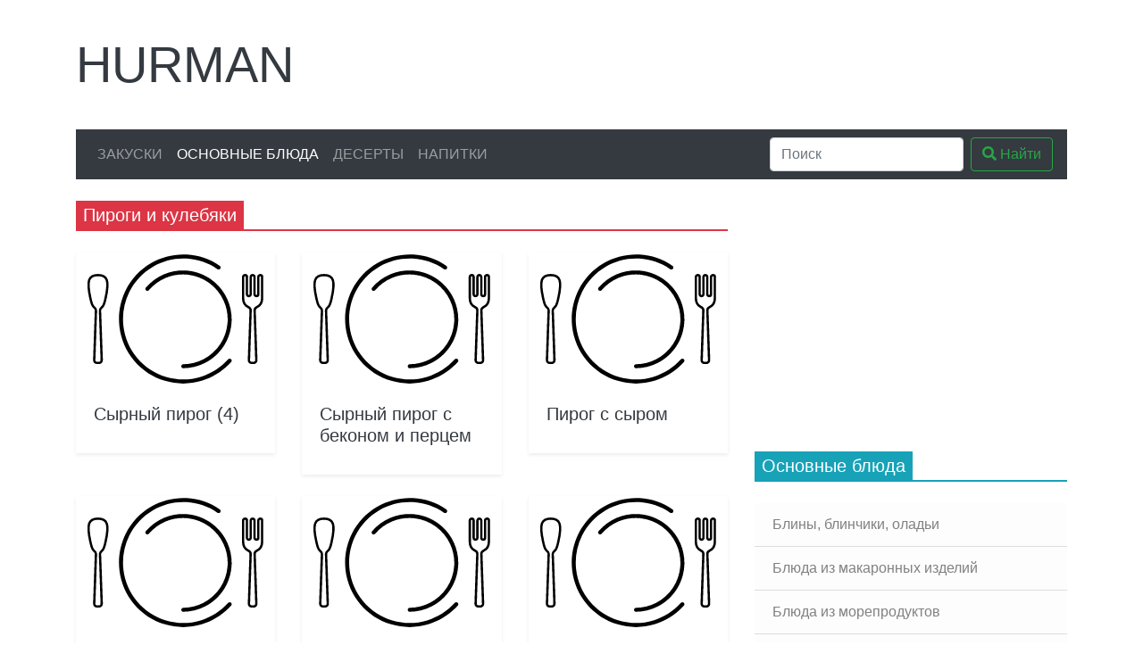

--- FILE ---
content_type: text/html; charset=UTF-8
request_url: https://hurman.org.ua/food/kylebayka
body_size: 5545
content:
<!doctype html>
<html lang="ru">
<head>
<!-- Google Tag Manager -->
<script>(function(w,d,s,l,i){w[l]=w[l]||[];w[l].push({'gtm.start':
new Date().getTime(),event:'gtm.js'});var f=d.getElementsByTagName(s)[0],
j=d.createElement(s),dl=l!='dataLayer'?'&l='+l:'';j.async=true;j.src=
'https://www.googletagmanager.com/gtm.js?id='+i+dl;f.parentNode.insertBefore(j,f);
})(window,document,'script','dataLayer','GTM-566FPNB');</script>
<!-- End Google Tag Manager -->
    <meta charset="UTF-8">
    <meta http-equiv="X-UA-Compatible" content="ie=edge">

    <title>Пироги и кулебяки, рецепты приготовления от Гурмана</title>
    <meta name="description" content="Не знаете как приготовить пироги и кулебяки? Сделайте это с нами. В разделе &quot;Пироги и кулебяки&quot; мы собрали 236 рецептов приготовления на любой вкус. Широкий выбор кулинарных рецептов от Гурмана, порадуют Вас своей оригинальностью и простотой приготовления.">
    <meta name="viewport" content="width=device-width, initial-scale=1, shrink-to-fit=no">
    <meta name="msapplication-TileColor" content="#da532c">
    <meta name="theme-color" content="#da532c">
    <meta name="csrf-token" content="4qrdSlP8fMAKnBukQEkDnjisFALxPLz6eUCC3XZM">

    <!-- Open Graph see: https://ogp.me/ -->
    <meta property="og:type" content="website">
    <meta property="og:title" content="Пироги и кулебяки, рецепты приготовления от Гурмана">
    <meta property="og:description" content="Не знаете как приготовить пироги и кулебяки? Сделайте это с нами. В разделе &quot;Пироги и кулебяки&quot; мы собрали 236 рецептов приготовления на любой вкус. Широкий выбор кулинарных рецептов от Гурмана, порадуют Вас своей оригинальностью и простотой приготовления.">
    <meta property="og:image" content="https://hurman.org.ua/images/hurman_logo.jpg">
    <meta property="og:url" content="https://hurman.org.ua/food/kylebayka">
    <meta property="og:locale" content="ru_UA">
    <meta property="og:site_name" content="Кулинарные рецепты от Гурмана">

    <link rel="dns-prefetch" href="https://use.fontawesome.com/">
    <link rel="dns-prefetch" href="https://www.googletagmanager.com/">
    <link rel="dns-prefetch" href="https://mc.yandex.ru/">
    <link rel="dns-prefetch" href="https://r.i.ua/">
    <link rel="dns-prefetch" href="https://c.bigmir.net/">
    <link rel="dns-prefetch" href="https://counter.yadro.ru/">

    <link rel="stylesheet" href="https://use.fontawesome.com/releases/v5.12.0/css/all.css" integrity="sha384-REHJTs1r2ErKBuJB0fCK99gCYsVjwxHrSU0N7I1zl9vZbggVJXRMsv/sLlOAGb4M" crossorigin="anonymous">
    <link rel="stylesheet" href="https://stackpath.bootstrapcdn.com/bootstrap/4.4.1/css/bootstrap.min.css" integrity="sha384-Vkoo8x4CGsO3+Hhxv8T/Q5PaXtkKtu6ug5TOeNV6gBiFeWPGFN9MuhOf23Q9Ifjh" crossorigin="anonymous">

    <style>
        .fa-stack { width: 2em; }
    </style>
</head>
<body>
<!-- Google Tag Manager (noscript) -->
<noscript><iframe src="https://www.googletagmanager.com/ns.html?id=GTM-566FPNB"
height="0" width="0" style="display:none;visibility:hidden"></iframe></noscript>
<!-- End Google Tag Manager (noscript) -->
<div class="container-lg">

    <div class="row">
        <div class="col-md-12 col-lg-3 col-xl-4 order-12 order-lg-0 d-flex align-items-center mt-4">
            <a href="/" class="display-4 text-decoration-none text-dark text-uppercase">Hurman</a>
        </div>
        <div class="col-md-12 col-lg-9 col-xl-8 order-0 order-lg-12 mt-4 d-none d-md-block mt-4">
                        <script async src="https://pagead2.googlesyndication.com/pagead/js/adsbygoogle.js"></script>
            <!-- 728x90 -->
            <ins class="adsbygoogle"
                 style="display:inline-block;width:728px;height:90px"
                 data-ad-client="ca-pub-5593951902586362"
                 data-ad-slot="3552734810"></ins>
            <script>
              (adsbygoogle = window.adsbygoogle || []).push({});
            </script>
                    </div>
    </div>

    <nav class="navbar navbar-expand-md navbar-dark bg-dark my-4">
        <button class="navbar-toggler" type="button" data-toggle="collapse" data-target="#navbarSupportedContent"
                aria-controls="navbarSupportedContent" aria-expanded="false" aria-label="Toggle navigation">
            <span class="navbar-toggler-icon"></span>
        </button>

        <div class="collapse navbar-collapse" id="navbarSupportedContent">
            <ul class="navbar-nav mr-auto">
                <li class="nav-item">
                    <a class="nav-link text-uppercase" href="https://hurman.org.ua/snacks">Закуски</a>
                </li>
                <li class="nav-item active">
                    <a class="nav-link text-uppercase" href="https://hurman.org.ua/food">Основные блюда</a>
                </li>
                <li class="nav-item">
                    <a class="nav-link text-uppercase" href="https://hurman.org.ua/dessert">Десерты</a>
                </li>
                <li class="nav-item">
                    <a class="nav-link text-uppercase" href="https://hurman.org.ua/drinks">Напитки</a>
                </li>
            </ul>

            <form class="form-inline" action="/search.php">
                <input class="form-control mr-sm-2" name="q" type="search" placeholder="Поиск" aria-label="Search">
                <button class="btn btn-outline-success my-2 my-sm-0" type="submit"><i class="fas fa-search"></i> Найти</button>
            </form>

        </div>
    </nav>

    <div class="row">
        <div class="col-md-8">
                <h5 class="text-white mb-4" style="border-bottom: 2px solid var(--red)">
        <span class="d-inline-block px-2 py-1" style="background-color: var(--red)">
            Пироги и кулебяки
        </span>
    </h5>
    <div class="row">
                                    <div class="col-md-4">
                    <div class="card border-0 rounded-0 shadow-sm mb-4">
    <a href="https://hurman.org.ua/food/kylebayka/56.php" title="Сырный пирог (4)">
        <img class="card-img-top rounded-0" loading="lazy" src="https://hurman.org.ua/images/no-image.svg" alt="Сырный пирог (4)">
    </a>
    <div class="card-body">
        <h5 class="card-title">
            <a href="https://hurman.org.ua/food/kylebayka/56.php" title="Сырный пирог (4)" class="text-decoration-none text-dark">Сырный пирог (4)</a>
        </h5>
        <p class="card-text">

        </p>
    </div>
</div>
                </div>
                            <div class="col-md-4">
                    <div class="card border-0 rounded-0 shadow-sm mb-4">
    <a href="https://hurman.org.ua/food/kylebayka/57.php" title="Сырный пирог с беконом и перцем">
        <img class="card-img-top rounded-0" loading="lazy" src="https://hurman.org.ua/images/no-image.svg" alt="Сырный пирог с беконом и перцем">
    </a>
    <div class="card-body">
        <h5 class="card-title">
            <a href="https://hurman.org.ua/food/kylebayka/57.php" title="Сырный пирог с беконом и перцем" class="text-decoration-none text-dark">Сырный пирог с беконом и перцем</a>
        </h5>
        <p class="card-text">

        </p>
    </div>
</div>
                </div>
                            <div class="col-md-4">
                    <div class="card border-0 rounded-0 shadow-sm mb-4">
    <a href="https://hurman.org.ua/food/kylebayka/58.php" title="Пирог с сыром">
        <img class="card-img-top rounded-0" loading="lazy" src="https://hurman.org.ua/images/no-image.svg" alt="Пирог с сыром">
    </a>
    <div class="card-body">
        <h5 class="card-title">
            <a href="https://hurman.org.ua/food/kylebayka/58.php" title="Пирог с сыром" class="text-decoration-none text-dark">Пирог с сыром</a>
        </h5>
        <p class="card-text">

        </p>
    </div>
</div>
                </div>
                            <div class="col-md-4">
                    <div class="card border-0 rounded-0 shadow-sm mb-4">
    <a href="https://hurman.org.ua/food/kylebayka/59.php" title="Пирог с сыром (2)">
        <img class="card-img-top rounded-0" loading="lazy" src="https://hurman.org.ua/images/no-image.svg" alt="Пирог с сыром (2)">
    </a>
    <div class="card-body">
        <h5 class="card-title">
            <a href="https://hurman.org.ua/food/kylebayka/59.php" title="Пирог с сыром (2)" class="text-decoration-none text-dark">Пирог с сыром (2)</a>
        </h5>
        <p class="card-text">

        </p>
    </div>
</div>
                </div>
                            <div class="col-md-4">
                    <div class="card border-0 rounded-0 shadow-sm mb-4">
    <a href="https://hurman.org.ua/food/kylebayka/60.php" title="Пирог с лососем (2)">
        <img class="card-img-top rounded-0" loading="lazy" src="https://hurman.org.ua/images/no-image.svg" alt="Пирог с лососем (2)">
    </a>
    <div class="card-body">
        <h5 class="card-title">
            <a href="https://hurman.org.ua/food/kylebayka/60.php" title="Пирог с лососем (2)" class="text-decoration-none text-dark">Пирог с лососем (2)</a>
        </h5>
        <p class="card-text">

        </p>
    </div>
</div>
                </div>
                            <div class="col-md-4">
                    <div class="card border-0 rounded-0 shadow-sm mb-4">
    <a href="https://hurman.org.ua/food/kylebayka/61.php" title="Луковый пирог по-французски">
        <img class="card-img-top rounded-0" loading="lazy" src="https://hurman.org.ua/images/no-image.svg" alt="Луковый пирог по-французски">
    </a>
    <div class="card-body">
        <h5 class="card-title">
            <a href="https://hurman.org.ua/food/kylebayka/61.php" title="Луковый пирог по-французски" class="text-decoration-none text-dark">Луковый пирог по-французски</a>
        </h5>
        <p class="card-text">

        </p>
    </div>
</div>
                </div>
                            <div class="col-md-4">
                    <div class="card border-0 rounded-0 shadow-sm mb-4">
    <a href="https://hurman.org.ua/food/kylebayka/62.php" title="Пирог с лососем (4)">
        <img class="card-img-top rounded-0" loading="lazy" src="https://hurman.org.ua/images/no-image.svg" alt="Пирог с лососем (4)">
    </a>
    <div class="card-body">
        <h5 class="card-title">
            <a href="https://hurman.org.ua/food/kylebayka/62.php" title="Пирог с лососем (4)" class="text-decoration-none text-dark">Пирог с лососем (4)</a>
        </h5>
        <p class="card-text">

        </p>
    </div>
</div>
                </div>
                            <div class="col-md-4">
                    <div class="card border-0 rounded-0 shadow-sm mb-4">
    <a href="https://hurman.org.ua/food/kylebayka/63.php" title="Пирог с солеными грибами">
        <img class="card-img-top rounded-0" loading="lazy" src="https://hurman.org.ua/images/no-image.svg" alt="Пирог с солеными грибами">
    </a>
    <div class="card-body">
        <h5 class="card-title">
            <a href="https://hurman.org.ua/food/kylebayka/63.php" title="Пирог с солеными грибами" class="text-decoration-none text-dark">Пирог с солеными грибами</a>
        </h5>
        <p class="card-text">

        </p>
    </div>
</div>
                </div>
                            <div class="col-md-4">
                    <div class="card border-0 rounded-0 shadow-sm mb-4">
    <a href="https://hurman.org.ua/food/kylebayka/64.php" title="Пирог с лососем (3)">
        <img class="card-img-top rounded-0" loading="lazy" src="https://hurman.org.ua/images/no-image.svg" alt="Пирог с лососем (3)">
    </a>
    <div class="card-body">
        <h5 class="card-title">
            <a href="https://hurman.org.ua/food/kylebayka/64.php" title="Пирог с лососем (3)" class="text-decoration-none text-dark">Пирог с лососем (3)</a>
        </h5>
        <p class="card-text">

        </p>
    </div>
</div>
                </div>
                            <div class="col-md-4">
                    <div class="card border-0 rounded-0 shadow-sm mb-4">
    <a href="https://hurman.org.ua/food/kylebayka/65.php" title="Пирог с имбирем">
        <img class="card-img-top rounded-0" loading="lazy" src="https://hurman.org.ua/images/no-image.svg" alt="Пирог с имбирем">
    </a>
    <div class="card-body">
        <h5 class="card-title">
            <a href="https://hurman.org.ua/food/kylebayka/65.php" title="Пирог с имбирем" class="text-decoration-none text-dark">Пирог с имбирем</a>
        </h5>
        <p class="card-text">

        </p>
    </div>
</div>
                </div>
                            <div class="col-md-4">
                    <div class="card border-0 rounded-0 shadow-sm mb-4">
    <a href="https://hurman.org.ua/food/kylebayka/66.php" title="Пирог со шпинатом и укропом">
        <img class="card-img-top rounded-0" loading="lazy" src="https://hurman.org.ua/images/no-image.svg" alt="Пирог со шпинатом и укропом">
    </a>
    <div class="card-body">
        <h5 class="card-title">
            <a href="https://hurman.org.ua/food/kylebayka/66.php" title="Пирог со шпинатом и укропом" class="text-decoration-none text-dark">Пирог со шпинатом и укропом</a>
        </h5>
        <p class="card-text">

        </p>
    </div>
</div>
                </div>
                            <div class="col-md-4">
                    <div class="card border-0 rounded-0 shadow-sm mb-4">
    <a href="https://hurman.org.ua/food/kylebayka/67.php" title="Эльзасский луковый пирог">
        <img class="card-img-top rounded-0" loading="lazy" src="https://hurman.org.ua/images/no-image.svg" alt="Эльзасский луковый пирог">
    </a>
    <div class="card-body">
        <h5 class="card-title">
            <a href="https://hurman.org.ua/food/kylebayka/67.php" title="Эльзасский луковый пирог" class="text-decoration-none text-dark">Эльзасский луковый пирог</a>
        </h5>
        <p class="card-text">

        </p>
    </div>
</div>
                </div>
                            <div class="col-md-4">
                    <div class="card border-0 rounded-0 shadow-sm mb-4">
    <a href="https://hurman.org.ua/food/kylebayka/68.php" title="Пирог картофельный с грибами">
        <img class="card-img-top rounded-0" loading="lazy" src="https://hurman.org.ua/images/no-image.svg" alt="Пирог картофельный с грибами">
    </a>
    <div class="card-body">
        <h5 class="card-title">
            <a href="https://hurman.org.ua/food/kylebayka/68.php" title="Пирог картофельный с грибами" class="text-decoration-none text-dark">Пирог картофельный с грибами</a>
        </h5>
        <p class="card-text">

        </p>
    </div>
</div>
                </div>
                            <div class="col-md-4">
                    <div class="card border-0 rounded-0 shadow-sm mb-4">
    <a href="https://hurman.org.ua/food/kylebayka/69.php" title="Пирог с грибами (3)">
        <img class="card-img-top rounded-0" loading="lazy" src="https://hurman.org.ua/images/no-image.svg" alt="Пирог с грибами (3)">
    </a>
    <div class="card-body">
        <h5 class="card-title">
            <a href="https://hurman.org.ua/food/kylebayka/69.php" title="Пирог с грибами (3)" class="text-decoration-none text-dark">Пирог с грибами (3)</a>
        </h5>
        <p class="card-text">

        </p>
    </div>
</div>
                </div>
                            <div class="col-md-4">
                    <div class="card border-0 rounded-0 shadow-sm mb-4">
    <a href="https://hurman.org.ua/food/kylebayka/70.php" title="Пирог с рыбой">
        <img class="card-img-top rounded-0" loading="lazy" src="https://hurman.org.ua/images/no-image.svg" alt="Пирог с рыбой">
    </a>
    <div class="card-body">
        <h5 class="card-title">
            <a href="https://hurman.org.ua/food/kylebayka/70.php" title="Пирог с рыбой" class="text-decoration-none text-dark">Пирог с рыбой</a>
        </h5>
        <p class="card-text">

        </p>
    </div>
</div>
                </div>
                        <div class="col-12 d-flex justify-content-center">
                <nav>
        <ul class="pagination">
            
                            <li class="page-item disabled" aria-disabled="true" aria-label="&laquo; Previous">
                    <span class="page-link" aria-hidden="true">&lsaquo;</span>
                </li>
            
            
                            
                
                
                                                                                        <li class="page-item active" aria-current="page"><span class="page-link">1</span></li>
                                                                                                <li class="page-item"><a class="page-link" href="https://hurman.org.ua/food/kylebayka?page=2">2</a></li>
                                                                                                <li class="page-item"><a class="page-link" href="https://hurman.org.ua/food/kylebayka?page=3">3</a></li>
                                                                                                <li class="page-item"><a class="page-link" href="https://hurman.org.ua/food/kylebayka?page=4">4</a></li>
                                                                                                <li class="page-item"><a class="page-link" href="https://hurman.org.ua/food/kylebayka?page=5">5</a></li>
                                                                                                <li class="page-item"><a class="page-link" href="https://hurman.org.ua/food/kylebayka?page=6">6</a></li>
                                                                                                <li class="page-item"><a class="page-link" href="https://hurman.org.ua/food/kylebayka?page=7">7</a></li>
                                                                                                <li class="page-item"><a class="page-link" href="https://hurman.org.ua/food/kylebayka?page=8">8</a></li>
                                                                                        
                                    <li class="page-item disabled" aria-disabled="true"><span class="page-link">...</span></li>
                
                
                                            
                
                
                                                                                        <li class="page-item"><a class="page-link" href="https://hurman.org.ua/food/kylebayka?page=15">15</a></li>
                                                                                                <li class="page-item"><a class="page-link" href="https://hurman.org.ua/food/kylebayka?page=16">16</a></li>
                                                                        
            
                            <li class="page-item">
                    <a class="page-link" href="https://hurman.org.ua/food/kylebayka?page=2" rel="next" aria-label="Next &raquo;">&rsaquo;</a>
                </li>
                    </ul>
    </nav>

            </div>
            </div>
        </div>
        <div class="col-md-4">
                                <div class="mb-4">
                                        <ins class="adsbygoogle"
                         style="display:inline-block;width:300px;height:250px"
                         data-ad-client="ca-pub-5593951902586362"
                         data-ad-slot="9112606250"></ins>
                    <script>
                        (adsbygoogle = window.adsbygoogle || []).push({});
                    </script>
                                    </div>
            

            <h5 class="text-white mb-4" style="border-bottom: 2px solid var(--cyan)">
            <span class="d-inline-block px-2 py-1" style="background-color: var(--cyan)">
                Основные блюда
            </span>
        </h5>
        <div class="list-group list-group-flush">
                            <a href="https://hurman.org.ua/food/blini"
                   class="list-group-item list-group-item-action list-group-item-light"
                >
                    Блины, блинчики, оладьи
                </a>
                            <a href="https://hurman.org.ua/food/mak_izd"
                   class="list-group-item list-group-item-action list-group-item-light"
                >
                    Блюда из макаронных изделий
                </a>
                            <a href="https://hurman.org.ua/food/more"
                   class="list-group-item list-group-item-action list-group-item-light"
                >
                    Блюда из морепродуктов
                </a>
                            <a href="https://hurman.org.ua/food/myaso"
                   class="list-group-item list-group-item-action list-group-item-light"
                >
                    Блюда из мяса и субпродуктов
                </a>
                            <a href="https://hurman.org.ua/food/ovoch"
                   class="list-group-item list-group-item-action list-group-item-light"
                >
                    Блюда из овощей
                </a>
                            <a href="https://hurman.org.ua/food/dich"
                   class="list-group-item list-group-item-action list-group-item-light"
                >
                    Блюда из птицы, дичи
                </a>
                            <a href="https://hurman.org.ua/food/piba"
                   class="list-group-item list-group-item-action list-group-item-light"
                >
                    Блюда из рыбы и морепродуктов
                </a>
                            <a href="https://hurman.org.ua/food/bylon"
                   class="list-group-item list-group-item-action list-group-item-light"
                >
                    Бульоны
                </a>
                            <a href="https://hurman.org.ua/food/garnir"
                   class="list-group-item list-group-item-action list-group-item-light"
                >
                    Гарниры
                </a>
                            <a href="https://hurman.org.ua/food/garnir_mak"
                   class="list-group-item list-group-item-action list-group-item-light"
                >
                    Гарниры из макарон
                </a>
                            <a href="https://hurman.org.ua/food/zapek_mak"
                   class="list-group-item list-group-item-action list-group-item-light"
                >
                    Запеканки с макаронами
                </a>
                            <a href="https://hurman.org.ua/food/zapek"
                   class="list-group-item list-group-item-action list-group-item-light"
                >
                    Запеканки
                </a>
                            <a href="https://hurman.org.ua/food/kacha"
                   class="list-group-item list-group-item-action list-group-item-light"
                >
                    Каши
                </a>
                            <a href="https://hurman.org.ua/food/myka"
                   class="list-group-item list-group-item-action list-group-item-light"
                >
                    Мучные изделия разные
                </a>
                            <a href="https://hurman.org.ua/food/xol_cyn"
                   class="list-group-item list-group-item-action list-group-item-light"
                >
                    Окрошки, холодные супы
                </a>
                            <a href="https://hurman.org.ua/food/pelmen"
                   class="list-group-item list-group-item-action list-group-item-light"
                >
                    Пельмени, вареники
                </a>
                            <a href="https://hurman.org.ua/food/kylebayka"
                   class="list-group-item list-group-item-action list-group-item-light active"
                >
                    Пироги и кулебяки
                </a>
                            <a href="https://hurman.org.ua/food/pizza"
                   class="list-group-item list-group-item-action list-group-item-light"
                >
                    Пицца
                </a>
                            <a href="https://hurman.org.ua/food/polyfab"
                   class="list-group-item list-group-item-action list-group-item-light"
                >
                    Полуфабрикаты
                </a>
                            <a href="https://hurman.org.ua/food/pazn"
                   class="list-group-item list-group-item-action list-group-item-light"
                >
                    Разные основные блюда
                </a>
                            <a href="https://hurman.org.ua/food/rassolnik"
                   class="list-group-item list-group-item-action list-group-item-light"
                >
                    Рассольники, солянки
                </a>
                            <a href="https://hurman.org.ua/food/cladkiy_cyn"
                   class="list-group-item list-group-item-action list-group-item-light"
                >
                    Сладкие супы
                </a>
                            <a href="https://hurman.org.ua/food/soys"
                   class="list-group-item list-group-item-action list-group-item-light"
                >
                    Соусы
                </a>
                            <a href="https://hurman.org.ua/food/cyn_mol"
                   class="list-group-item list-group-item-action list-group-item-light"
                >
                    Супы молочные
                </a>
                            <a href="https://hurman.org.ua/food/cyn_razn"
                   class="list-group-item list-group-item-action list-group-item-light"
                >
                    Супы разные
                </a>
                            <a href="https://hurman.org.ua/food/cyn_mak"
                   class="list-group-item list-group-item-action list-group-item-light"
                >
                    Супы с макаронами
                </a>
                            <a href="https://hurman.org.ua/food/cyn_pure"
                   class="list-group-item list-group-item-action list-group-item-light"
                >
                    Супы-пюре
                </a>
                            <a href="https://hurman.org.ua/food/borch"
                   class="list-group-item list-group-item-action list-group-item-light"
                >
                    Щи, борщи
                </a>
                    </div>
            </div>
    </div>

</div>

<footer class="mt-4">
    <div class="py-2 text-light bg-dark">
        <div class="container">
            <div class="row">
                <div class="col-md-4">
                    <h5 class="display-4 text-uppercase">Hurman</h5>
                    <p>Большой каталог кулинарных рецептов в котором собрано множество изысканных блюд из разных кухонь мира.</p>
                </div>
                <div class="col-md-3 offset-md-1">
                    <h5 class="mt-3">Информация</h5>
                    <ul class="list-unstyled text-small">
                        <li><a class="text-muted" href="#">Политика конфиденциальности</a></li>
                        <li><a class="text-muted" href="#">Условия использования</a></li>
                    </ul>
                </div>
                <div class="col-md-2">
                    <h5 class="mt-3">Рецепты</h5>
                    <ul class="list-unstyled text-small">
                        <li><a class="text-muted" href="https://hurman.org.ua/snacks">Закуски</a></li>
                        <li><a class="text-muted" href="https://hurman.org.ua/food">Основные блюда</a></li>
                        <li><a class="text-muted" href="https://hurman.org.ua/dessert">Десерты</a></li>
                        <li><a class="text-muted" href="https://hurman.org.ua/drinks">Напитки</a></li>
                    </ul>
                </div>
                <div class="col-md-2">
                    <h5 class="mt-3">Мы в соцсетях</h5>
                    <span itemscope itemtype="http://schema.org/Organization">
                        <link itemprop="url" href="https://hurman.org.ua">
                        <a class="text-decoration-none" style="color: #3b5998" href="https://www.facebook.com/groups/886090565149670" title="Facebook" itemprop="sameAs" target="_blank" rel="nofollow noopener noreferrer">
                            <span class="fa-stack">
                                <i class="fas fa-square fa-stack-2x"></i>
                                <i class="fab fa-facebook-f fa-stack-1x fa-inverse"></i>
                            </span></a>
                        <a class="text-decoration-none" style="color: #1da1f2" href="https://twitter.com/" title="Twitter" itemprop="sameAs" target="_blank" rel="nofollow noopener noreferrer">
                            <span class="fa-stack">
                                <i class="fas fa-square fa-stack-2x"></i>
                                <i class="fab fa-twitter fa-stack-1x fa-inverse"></i>
                            </span></a>
                        <a class="text-decoration-none" style="color: #e60023" href="https://www.pinterest.com/hurmanorgua/" title="Pinterest" itemprop="sameAs" target="_blank" rel="nofollow noopener noreferrer">
                            <span class="fa-stack">
                                <i class="fas fa-square fa-stack-2x"></i>
                                <i class="fab fa-pinterest-p fa-stack-1x fa-inverse"></i>
                            </span></a>
                        <a class="text-decoration-none" style="color: #343a40" href="https://www.instagram.com/" title="Instagram" itemprop="sameAs" target="_blank" rel="nofollow noopener noreferrer">
                            <span class="fa-stack">
                                <i class="fas fa-square fa-stack-2x"></i>
                                <i class="fab fa-instagram fa-stack-1x fa-inverse" style="font-size: 32px"></i>
                            </span></a>
                    </span>
                    <div class="mt-2">
                        <a href="https://www.digitalocean.com/?refcode=c2bd9b734580&utm_campaign=Referral_Invite&utm_medium=Referral_Program&utm_source=badge"><img src="https://web-platforms.sfo2.digitaloceanspaces.com/WWW/Badge%202.svg" alt="DigitalOcean Referral Badge" /></a>
                    </div>
                </div>
            </div>
        </div>
    </div>
    <div class="py-2 text-light" style="background-color: #212529">
        <div class="container">
            <div class="row">
                <div class="col">
                    <small>&copy; 2007 - 2026 Кулинарные рецепты от Гурмана</small>
                </div>
                <div class="col-4">
                    		    <!--noindex-->

<!-- I.UA counter --><a href="https://www.i.ua/" target="_blank" onclick="this.href='https://i.ua/r.php?20901';" title="Rated by I.UA">
<script type="text/javascript"><!--
iS='http'+(window.location.protocol=='https:'?'s':'')+
'://r.i.ua/s?u20901&p253&n'+Math.random();
iD=document;if(!iD.cookie)iD.cookie="b=b; path=/";if(iD.cookie)iS+='&c1';
iS+='&d'+(screen.colorDepth?screen.colorDepth:screen.pixelDepth)
+"&w"+screen.width+'&h'+screen.height;
iT=iR=iD.referrer.replace(iP=/^[a-z]*:\/\//,'');iH=window.location.href.replace(iP,'');
((iI=iT.indexOf('/'))!=-1)?(iT=iT.substring(0,iI)):(iI=iT.length);
if(iT!=iH.substring(0,iI))iS+='&f'+escape(iR);
iS+='&r'+escape(iH);
iD.write('<img src="'+iS+'" alt="" border="0" width="88" height="31" />');
//--></script></a><!-- End of I.UA counter -->

<!-- hit.ua -->
<a href='https://hit.ua/?x=2872' target='_blank'>
<script language="javascript" type="text/javascript"><!--
Cd=document;Cr="&"+Math.random();Cp="&s=1";
Cd.cookie="b=b";if(Cd.cookie)Cp+="&c=1";
Cp+="&t="+(new Date()).getTimezoneOffset();
if(self!=top)Cp+="&f=1";
//--></script>
<script language="javascript1.1" type="text/javascript"><!--
if(navigator.javaEnabled())Cp+="&j=1";
//--></script>
<script language="javascript1.2" type="text/javascript"><!--
if(typeof(screen)!='undefined')Cp+="&w="+screen.width+"&h="+
screen.height+"&d="+(screen.colorDepth?screen.colorDepth:screen.pixelDepth);
//--></script>
<script language="javascript" type="text/javascript"><!--
Cd.write("<img src='//c.hit.ua/hit?i=2872&g=0&x=2"+Cp+Cr+
"&r="+escape(Cd.referrer)+"&u="+escape(window.location.href)+
"' border='0' wi"+"dth='1' he"+"ight='1' alt=''/>");
//--></script>
<noscript>
<img src="//c.hit.ua/hit?i=2872&amp;g=0&amp;x=2" alt="" border="0"/>
</noscript></a>
<!-- / hit.ua -->

		    <!--/noindex-->
                    		</div>
            </div>
        </div>
    </div>
</footer>

<script src="https://code.jquery.com/jquery-3.4.1.slim.min.js" integrity="sha384-J6qa4849blE2+poT4WnyKhv5vZF5SrPo0iEjwBvKU7imGFAV0wwj1yYfoRSJoZ+n" crossorigin="anonymous"></script>
<script src="https://cdn.jsdelivr.net/npm/popper.js@1.16.0/dist/umd/popper.min.js" integrity="sha384-Q6E9RHvbIyZFJoft+2mJbHaEWldlvI9IOYy5n3zV9zzTtmI3UksdQRVvoxMfooAo" crossorigin="anonymous"></script>
<script src="https://stackpath.bootstrapcdn.com/bootstrap/4.4.1/js/bootstrap.min.js" integrity="sha384-wfSDF2E50Y2D1uUdj0O3uMBJnjuUD4Ih7YwaYd1iqfktj0Uod8GCExl3Og8ifwB6" crossorigin="anonymous"></script>
</body>
</html>


--- FILE ---
content_type: text/html; charset=utf-8
request_url: https://www.google.com/recaptcha/api2/aframe
body_size: 267
content:
<!DOCTYPE HTML><html><head><meta http-equiv="content-type" content="text/html; charset=UTF-8"></head><body><script nonce="n1HNqM0ThNh_tPbXbzEigQ">/** Anti-fraud and anti-abuse applications only. See google.com/recaptcha */ try{var clients={'sodar':'https://pagead2.googlesyndication.com/pagead/sodar?'};window.addEventListener("message",function(a){try{if(a.source===window.parent){var b=JSON.parse(a.data);var c=clients[b['id']];if(c){var d=document.createElement('img');d.src=c+b['params']+'&rc='+(localStorage.getItem("rc::a")?sessionStorage.getItem("rc::b"):"");window.document.body.appendChild(d);sessionStorage.setItem("rc::e",parseInt(sessionStorage.getItem("rc::e")||0)+1);localStorage.setItem("rc::h",'1768681097265');}}}catch(b){}});window.parent.postMessage("_grecaptcha_ready", "*");}catch(b){}</script></body></html>